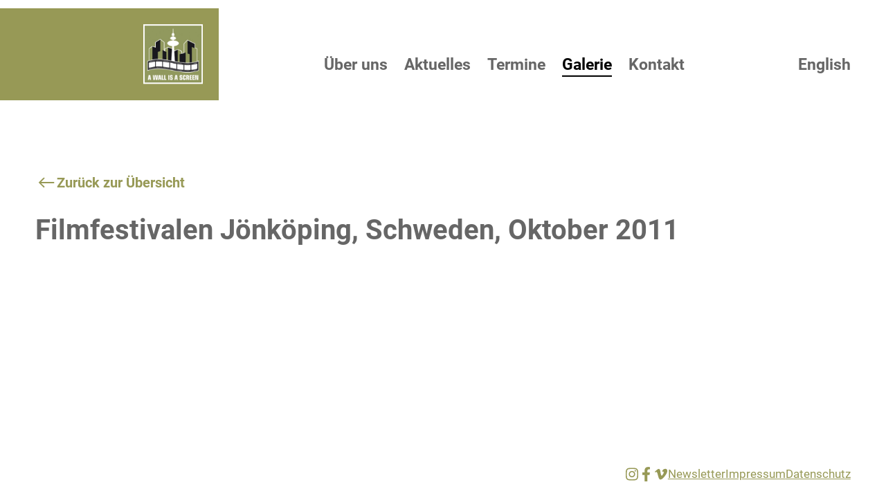

--- FILE ---
content_type: text/html; charset=utf-8
request_url: https://awallisascreen.com/galerie/2011/filmfestivalen-joenkoeping-schweden-oktober-2011/
body_size: 2334
content:
<!DOCTYPE html>
<html lang="de">
<head>

<meta charset="utf-8">
<!-- 
	This website is powered by TYPO3 - inspiring people to share!
	TYPO3 is a free open source Content Management Framework initially created by Kasper Skaarhoj and licensed under GNU/GPL.
	TYPO3 is copyright 1998-2026 of Kasper Skaarhoj. Extensions are copyright of their respective owners.
	Information and contribution at https://typo3.org/
-->

<base href="https://awallisascreen.com/">

<title>Filmfestivalen Jönköping, Schweden, Oktober 2011 - A Wall is a Screen</title>
<meta http-equiv="x-ua-compatible" content="IE=edge" />
<meta name="generator" content="TYPO3 CMS" />
<meta name="viewport" content="width=device-width, initial-scale=1" />
<meta name="application-name" content="A Wall is a Screen" />
<meta name="robots" content="index,follow,archive" />
<meta property="og:site_name" content="A Wall is a Screen" />
<meta property="og:type" content="article" />
<meta property="og:locale" content="de_DE" />
<meta name="twitter:card" content="summary" />
<meta property="og:author" content="A Wall is a Screen" />
<meta property="og:latitude" content="53.559276" />
<meta property="og:longitude" content="9.915509" />
<meta property="og:locality" content="Hamburg" />
<meta property="og:region" content="DE-HH" />
<meta name="copyright" content="© A Wall is a Screen" />
<meta name="identifier-url" content="https://awallisascreen.com/" />
<meta name="url" content="https://awallisascreen.com/" />
<meta name="icbm" content="53.559276, 9.915509" />
<meta name="geo.position" content="53.559276; 9.915509" />
<meta name="geo.region" content="DE-HH" />
<meta name="geo.placename" content="Hamburg" />
<meta name="msapplication-tilecolor" content="#979956" />
<meta name="theme-color" content="#979956" />
<meta name="msapplication-square70x70log" content="/typo3conf/ext/awias/Resources/Public/Favicons/mstile-70x70.png" />
<meta name="msapplication-tileimage" content="/typo3conf/ext/awias/Resources/Public/Favicons/mstile-144x144.png" />
<meta name="msapplication-square150x150logo" content="/typo3conf/ext/awias/Resources/Public/Favicons/mstile-150x150.png" />
<meta name="msapplication-wide310x150logo" content="/typo3conf/ext/awias/Resources/Public/Favicons/mstile-310x150.png" />
<meta name="msapplication-square310x310logo" content="/typo3conf/ext/awias/Resources/Public/Favicons/mstile-310x310.png" />


<link rel="stylesheet" href="/typo3temp/assets/css/7015c8c4ac5ff815b57530b221005fc6.css?1706623910" media="all">
<link rel="stylesheet" href="/typo3conf/ext/awias/Resources/Public/Css/main.css?1705009203" media="all">






<link rel="apple-touch-icon-precomposed" sizes="57x57" href="/typo3conf/ext/awias/Resources/Public/Favicons/apple-touch-icon-57x57.png" />
<link rel="apple-touch-icon-precomposed" sizes="60x60" href="/typo3conf/ext/awias/Resources/Public/Favicons/apple-touch-icon-60x60.png" />
<link rel="apple-touch-icon-precomposed" sizes="72x72" href="/typo3conf/ext/awias/Resources/Public/Favicons/apple-touch-icon-72x72.png" />
<link rel="apple-touch-icon-precomposed" sizes="76x76" href="/typo3conf/ext/awias/Resources/Public/Favicons/apple-touch-icon-76x76.png" />
<link rel="apple-touch-icon-precomposed" sizes="114x114" href="/typo3conf/ext/awias/Resources/Public/Favicons/apple-touch-icon-114x114.png" />
<link rel="apple-touch-icon-precomposed" sizes="120x120" href="/typo3conf/ext/awias/Resources/Public/Favicons/apple-touch-icon-120x120.png" />
<link rel="apple-touch-icon-precomposed" sizes="144x144" href="/typo3conf/ext/awias/Resources/Public/Favicons/apple-touch-icon-144x144.png" />
<link rel="apple-touch-icon-precomposed" sizes="152x152" href="/typo3conf/ext/awias/Resources/Public/Favicons/apple-touch-icon-152x152.png" />
<link rel="icon" type="image/png" href="/typo3conf/ext/awias/Resources/Public/Favicons/favicon-16x16.png" sizes="16x16" />
<link rel="icon" type="image/png" href="/typo3conf/ext/awias/Resources/Public/Favicons/favicon-32x32.png" sizes="32x32" />
<link rel="icon" type="image/png" href="/typo3conf/ext/awias/Resources/Public/Favicons/favicon-96x96.png" sizes="96x96" />
<link rel="icon" type="image/png" href="/typo3conf/ext/awias/Resources/Public/Favicons/favicon-128.png" sizes="128x128" />
<link rel="icon" type="image/png" href="/typo3conf/ext/awias/Resources/Public/Favicons/favicon-196x196.png" sizes="196x196" />
<script type="application/ld+json">
	{
		"@context" : "http://schema.org",
		"@type" : "WebSite",
		"name" : "A Wall is a Screen",
		"url" : "https://awallisascreen.com/"
	}
</script>
<script type="application/ld+json">
	{
		"@context" : "http://schema.org",
		"@type" : "Organization",
		"name" : "A Wall is a Screen",
		"url" : "https://awallisascreen.com/",
		"logo": "https://awallisascreen.com/typo3conf/ext/awias/Resources/Public/Images/logo@2x.png"
	}
</script>
<link rel="canonical" href="https://awallisascreen.com/galerie/2011/filmfestivalen-joenkoeping-schweden-oktober-2011/"/>
</head>
<body id="uid149" class="pid213 lang0">

<div class="site">
	

		<header class="head">
	<div class="inner">
		<div class="logo">
			<div class="logo-inner">
				<a title="A Wall is a Screen " href="/">
					<span>A Wall is a Screen</span>
				</a>
			</div>
		</div>

		<nav>
	<ul class="nav">
		
		
		
			<li class="">
				<div class="sub_open"></div>
				<a href="/ueber-uns/idee/" title="Über uns"><span>Über uns</span></a>
				
					<ul class="navsub">
						
							<li class=" ">
								<a href="/ueber-uns/idee/" title="Idee"><span>Idee</span></a>
							</li>
						
							<li class=" ">
								<a href="/ueber-uns/konzept/" title="Konzept"><span>Konzept</span></a>
							</li>
						
							<li class=" ">
								<a href="/ueber-uns/specials/" title="Specials"><span>Specials</span></a>
							</li>
						
							<li class=" ">
								<a href="/ueber-uns/faq/" title="FAQ"><span>FAQ</span></a>
							</li>
						
							<li class=" ">
								<a href="/ueber-uns/press-media/" title="Press + Media"><span>Press + Media</span></a>
							</li>
						
					</ul>
				
			</li>
		
			<li class="">
				
				<a href="/aktuelles/" title="Aktuelles"><span>Aktuelles</span></a>
				
			</li>
		
			<li class="">
				
				<a href="/termine/" title="Termine"><span>Termine</span></a>
				
			</li>
		
			<li class=" active">
				
				<a href="/galerie/" title="Galerie"><span>Galerie</span></a>
				
			</li>
		
			<li class="">
				
				<a href="/kontakt/" title="Kontakt"><span>Kontakt</span></a>
				
			</li>
		
	</ul>
	
		
	
		
	
		
	
		
	
		
	
</nav>


		
	<div class="lang">
		
			
		
			
				<a href="https://awallisascreen.com/" hreflang="en" title="English" class="inactive">
					<span>English</span>
				</a>
			
		
	</div>


		<div class="nav_mobile">
			<span class="ham">
				<span class="ham1">
					<span class="ham2"></span>
				</span>
			</span>
		</div>

	</div>
</header>
<div class="marker"></div>


		<main class="main">

			<div class="all">
			
				<section class="content">
					<div class="frame frame-default frame-type-text frame-list_type- frame-layout-100 frame-space-after-small">
						<div class="inner">
							<p><a href="/galerie/" class="back">Zurück zur Übersicht</a></p>
							<h1 class="gallery">Filmfestivalen Jönköping, Schweden, Oktober 2011</h1>
						</div>
					</div>
					
				</section>
			
			</div>

		</main>

		<footer class="foot">
	<div class="inner">
		

<ul class="links">
	
		
			<li class="">
				<a href="https://www.instagram.com/awallisascreen/" target="_blank" data-title="Instagram" rel="noreferrer"><span>Instagram</span></a>
			</li>
		
			<li class="">
				<a href="https://www.facebook.com/awallisascreen/" target="_blank" data-title="Facebook" rel="noreferrer"><span>Facebook</span></a>
			</li>
		
			<li class="">
				<a href="https://vimeo.com/user22618673" target="_blank" data-title="Vimeo" rel="noreferrer"><span>Vimeo</span></a>
			</li>
		
			<li class="">
				<a href="https://awallisascreen.us11.list-manage.com/subscribe?u=e4e74d5c2fe7cc1faccd8e1bf&amp;id=34e2520261" target="_blank" data-title="Newsletter" rel="noreferrer"><span>Newsletter</span></a>
			</li>
		
			<li class="">
				<a href="/impressum/" data-title="Impressum"><span>Impressum</span></a>
			</li>
		
			<li class="">
				<a href="/datenschutz/" data-title="Datenschutz"><span>Datenschutz</span></a>
			</li>
		
	
</ul>

	</div>
</footer>



	
</div>
<script src="/typo3conf/ext/awias/Resources/Public/JavaScript/jquery.js?1676588088"></script>
<script src="/typo3conf/ext/awias/Resources/Public/JavaScript/modernizr.js?1675898135"></script>
<script src="/typo3conf/ext/awias/Resources/Public/JavaScript/main.js?1706132765"></script>



</body>
</html>

--- FILE ---
content_type: text/css; charset=utf-8
request_url: https://awallisascreen.com/typo3conf/ext/awias/Resources/Public/Css/main.css?1705009203
body_size: 8096
content:
html,body,div,span,applet,object,iframe,h1,h2,h3,h4,h5,h6,p,blockquote,pre,a,abbr,acronym,address,big,cite,code,del,dfn,em,img,ins,kbd,q,s,samp,small,strike,strong,sub,sup,tt,var,b,u,i,center,dl,dt,dd,ol,ul,li,fieldset,form,label,legend,table,caption,tbody,tfoot,thead,tr,th,td,article,aside,canvas,details,embed,figure,figcaption,footer,header,hgroup,menu,nav,output,ruby,section,summary,time,mark,audio,video{margin:0;padding:0;border:0;font-size:100%;font:inherit;vertical-align:baseline}article,aside,details,figcaption,figure,footer,header,hgroup,menu,nav,section{display:block}body{line-height:1}ol,ul{list-style:none}blockquote,q{quotes:none}blockquote:before,blockquote:after,q:before,q:after{content:'';content:none}table{border-collapse:collapse;border-spacing:0}/*! normalize.css v8.0.1 | MIT License | github.com/necolas/normalize.css */html{line-height:1.15;-webkit-text-size-adjust:100%}body{margin:0}main{display:block}h1{font-size:2em;margin:0.67em 0}hr{box-sizing:content-box;height:0;overflow:visible}pre{font-family:monospace, monospace;font-size:1em}a{background-color:transparent}abbr[title]{border-bottom:none;text-decoration:underline;-webkit-text-decoration:underline dotted;text-decoration:underline dotted}b,strong{font-weight:bolder}code,kbd,samp{font-family:monospace, monospace;font-size:1em}small{font-size:80%}sub,sup{font-size:75%;line-height:0;position:relative;vertical-align:baseline}sub{bottom:-0.25em}sup{top:-0.5em}img{border-style:none}button,input,optgroup,select,textarea{font-family:inherit;font-size:100%;line-height:1.15;margin:0}button,input{overflow:visible}button,select{text-transform:none}button,[type="button"],[type="reset"],[type="submit"]{-webkit-appearance:button}button::-moz-focus-inner,[type="button"]::-moz-focus-inner,[type="reset"]::-moz-focus-inner,[type="submit"]::-moz-focus-inner{border-style:none;padding:0}button:-moz-focusring,[type="button"]:-moz-focusring,[type="reset"]:-moz-focusring,[type="submit"]:-moz-focusring{outline:1px dotted ButtonText}fieldset{padding:0.35em 0.75em 0.625em}legend{box-sizing:border-box;color:inherit;display:table;max-width:100%;padding:0;white-space:normal}progress{vertical-align:baseline}textarea{overflow:auto}[type="checkbox"],[type="radio"]{box-sizing:border-box;padding:0}[type="number"]::-webkit-inner-spin-button,[type="number"]::-webkit-outer-spin-button{height:auto}[type="search"]{-webkit-appearance:textfield;outline-offset:-2px}[type="search"]::-webkit-search-decoration{-webkit-appearance:none}::-webkit-file-upload-button{-webkit-appearance:button;font:inherit}details{display:block}summary{display:list-item}template{display:none}[hidden]{display:none}@font-face{font-display:swap;font-family:'Roboto';font-style:normal;font-weight:400;font-display:swap;src:url("../Fonts/roboto-v30-latin-regular.eot");src:url("../Fonts/roboto-v30-latin-regular.eot?#iefix") format("embedded-opentype"),url("../Fonts/roboto-v30-latin-regular.woff2") format("woff2"),url("../Fonts/roboto-v30-latin-regular.woff") format("woff"),url("../Fonts/roboto-v30-latin-regular.ttf") format("truetype"),url("../Fonts/roboto-v30-latin-regular.svg#Roboto") format("svg")}@font-face{font-display:swap;font-family:'Roboto';font-style:normal;font-weight:700;font-display:swap;src:url("../Fonts/roboto-v30-latin-700.eot");src:url("../Fonts/roboto-v30-latin-700.eot?#iefix") format("embedded-opentype"),url("../Fonts/roboto-v30-latin-700.woff2") format("woff2"),url("../Fonts/roboto-v30-latin-700.woff") format("woff"),url("../Fonts/roboto-v30-latin-700.ttf") format("truetype"),url("../Fonts/roboto-v30-latin-700.svg#Roboto") format("svg")}html{box-sizing:border-box;overflow-x:hidden}*,*:before,*:after{box-sizing:inherit;-webkit-tap-highlight-color:rgba(255,255,255,0)}html,body{margin:0;padding:0}body{font-size:20px;font-weight:normal;font-family:"Roboto",Verdana,Arial,sans-serif;color:#666;-webkit-font-smoothing:antialiased;-moz-osx-font-smoothing:grayscale;-webkit-text-size-adjust:none;-moz-text-size-adjust:none;-ms-text-size-adjust:none;background:#fff;line-height:normal}::-moz-selection{background:#979956;text-shadow:none;color:#fff}::selection{background:#979956;text-shadow:none;color:#fff}hr{display:block;height:1px;background:#fff;margin:1em 0;border:none}img:not(.is_svg),video{vertical-align:middle;max-width:100%;height:auto;width:auto}.is_svg{display:inline-block;min-height:1px;min-width:1px;max-width:none}figure{margin:0}.browsehappy{margin:0;padding:0.4em 0;background:#B10000;font-size:13px;color:#fff;text-align:center}.browsehappy a{color:#fff !important}a{color:#979956;text-decoration:underline;transition:color .3s ease-in-out}a:hover{color:#777844}.anchor{display:block;height:0;position:relative;top:-20px}.allcont ul li{padding:5px 10px 5px 25px;position:relative}.allcont ul li::before{content:"";width:6px;height:6px;background:#979956;border-radius:50%;margin-right:10px;position:absolute;left:0;top:15px}.allcont ul li ul li{padding:5px 10px 5px 20px}.allcont ul li ul li::before{background:#aeb072}.allcont ol{margin:10px 0;counter-reset:item}.allcont ol>li{padding:5px 0 5px 1.7em;counter-increment:item;position:relative}.allcont ol>li:before{content:counter(item) ".";display:inline-block;position:absolute;top:5px;left:0;font-weight:bold}.allcont .ce-gallery .lightbox{position:relative;height:100%;display:block}.allcont .ce-gallery .lightbox:before{content:'';background:rgba(0,0,0,0.7) url(../Images/magnifier.svg) no-repeat center center;background-size:36px 36px;position:absolute;width:100%;height:100%;opacity:0;transition:all 0.3s ease-in-out;z-index:1}.allcont .ce-gallery .lightbox:hover:before{opacity:1}.allcont .ce-textpic .ce-gallery{margin-bottom:0}.allcont .ce-textpic.ce-above .ce-gallery{margin-bottom:10px}.text-center{text-align:center}.text-right{text-align:right}.frame-space-before-extra-small{margin-top:30px}.frame-space-before-small{margin-top:45px}.frame-space-before-medium{margin-top:70px}.frame-space-before-large{margin-top:130px}.frame-space-before-extra-large{margin-top:200px}.frame-space-after-extra-small{margin-bottom:30px}.frame-space-after-small{margin-bottom:45px}.frame-space-after-medium{margin-bottom:70px}.frame-space-after-large{margin-bottom:130px}.frame-space-after-extra-large{margin-bottom:200px}@media screen and (max-width: 450px){.frame-space-before-medium{margin-top:50px}.frame-space-before-large{margin-top:80px}.frame-space-before-extra-large{margin-top:100px}.frame-space-after-medium{margin-bottom:50px}.frame-space-after-large{margin-bottom:80px}.frame-space-after-extra-large{margin-bottom:100px}}@media screen and (max-width: 450px){#uid7 .content>.frame:not(:last-child) .flex6040 .column:nth-child(2){display:none}}h1,h2,h3,h4,h5,h6{font-weight:700;margin:0;font-family:"Roboto",Verdana,Arial,sans-serif;line-height:120%;color:#666}h1+p,h2+p,h3+p,h4+p,h5+p,h6+p{padding-top:1.5em}h1+h1,h1+h2,h1+h3,h1+h4,h1+h5,h1+h6,h2+h1,h2+h2,h2+h3,h2+h4,h2+h5,h2+h6,h3+h1,h3+h2,h3+h3,h3+h4,h3+h5,h3+h6,h4+h1,h4+h2,h4+h3,h4+h4,h4+h5,h4+h6,h5+h1,h5+h2,h5+h3,h5+h4,h5+h5,h5+h6,h6+h1,h6+h2,h6+h3,h6+h4,h6+h5,h6+h6{padding-top:0.5em}h1{font-size:40px}@media screen and (max-width: 640px){h1.gallery{font-size:27.5px}}h2{font-size:33px}h3{font-size:30px}h4{font-size:25px;color:#979956}h5{font-size:20px;color:#979956}h6{font-size:18px;color:#979956}p[class*="roofline"]{font-weight:bold}p{line-height:170%}*[class*="headline"]+*:not(.frame){margin-top:2em}p:not([class*="roofline"])+h1,p:not([class*="roofline"])+h2,p:not([class*="roofline"])+h3,p:not([class*="roofline"])+h4,p:not([class*="roofline"])+h5,p:not([class*="roofline"])+h6,p:not([class*="roofline"])+p,ul+h1,ul+h2,ul+h3,ul+h4,ul+h5,ul+h6,ul+p,ol+h1,ol+h2,ol+h3,ol+h4,ol+h5,ol+h6,ol+p,header+h1,header+h2,header+h3,header+h4,header+h5,header+h6,header+p{margin-top:0.5em}i,em{font-style:italic}strong,b{font-weight:700}.btn{display:inline-block;color:#fff;padding:15px 25px;text-decoration:none;border:0;font-weight:normal;line-height:120%;background:#979956;transition:background .3s ease-in-out, color .3s ease-in-out;cursor:pointer}.btn:hover{background:#979956;color:#fff}.back{text-decoration:none;font-weight:700;display:inline-flex;align-items:center;gap:10px}.back::before{content:'';width:1.9rem;height:1.9rem;background:url("../Images/back.svg") no-repeat center;background-size:contain;display:inline-block}.colored{color:#979956}.uppercase{text-transform:uppercase}a.vimeo,a.facebook,a.instagram,a[data-title="Vimeo"],a[data-title="Facebook"],a[data-title="Instagram"]{display:inline-block;width:21px;height:21px;background:no-repeat center;background-size:contain;font-size:0;text-indent:-1000px}a.vimeo span,a.facebook span,a.instagram span,a[data-title="Vimeo"] span,a[data-title="Facebook"] span,a[data-title="Instagram"] span{display:none}a.vimeo,a[data-title="Vimeo"]{background-image:url(../Images/vimeo.svg)}a.facebook,a[data-title="Facebook"]{background-image:url(../Images/facebook.svg)}a.instagram,a[data-title="Instagram"]{background-image:url(../Images/instagram.svg)}.table_container{overflow:auto}.allcont table{width:100%;margin:10px 0px 5px}.allcont table tr th{text-align:left;font-weight:bold;font-size:16px;color:#979956;padding:10px 15px}.allcont table tr td{padding:5px 15px}.allcont table thead tr th{border-bottom:1px solid #979956}.allcont table.styledtable tr th{color:#fff;background:#979956;border-right:1px solid #fff}.allcont table.styledtable tr td{border-right:1px solid #fff}.allcont table.styledtable tr td:last-child{border-right:none}.allcont table.styledtable tr:nth-child(even){background-color:#fff}.allcont table.styledtable thead tr th{border-bottom:none}.site{position:relative;display:flex;min-height:100vh;flex-direction:column;margin:0 auto}.site .main{flex:1 0 auto}.site .all .content>div:first-child{margin-top:90px}.site .all .content>div:last-child{margin-bottom:80px}.head>.inner,.foot>.inner{width:92%;max-width:1350px;margin-left:auto;margin-right:auto}.content>.frame{width:92%;max-width:1350px;margin-left:auto;margin-right:auto}.content>.frame.frame-layout-10{max-width:none;width:100%}.content>.frame.frame-layout-10.frame-lightbgbox{padding:20px 0}.content>.frame.frame-layout-20{max-width:none;width:100%}.content>.frame.frame-layout-20>.inner{width:92%;max-width:1350px;margin-left:auto;margin-right:auto}.content>.frame-layout-30{width:92%;max-width:960px;margin-left:auto;margin-right:auto}@media all and (max-width: 890px){.ce-textpic.ce-intext.ce-right .ce-gallery,.ce-textpic.ce-intext.ce-left .ce-gallery{float:unset;margin-left:0;margin-bottom:20px}.ce-textpic.ce-intext.ce-right .ce-gallery .ce-column,.ce-textpic.ce-intext.ce-left .ce-gallery .ce-column{float:unset;width:100%}.ce-textpic.ce-intext.ce-right .ce-gallery .ce-column figure,.ce-textpic.ce-intext.ce-right .ce-gallery .ce-column .video,.ce-textpic.ce-intext.ce-left .ce-gallery .ce-column figure,.ce-textpic.ce-intext.ce-left .ce-gallery .ce-column .video{display:block;width:100%}.ce-textpic.ce-intext.ce-right .ce-gallery .ce-column figure img,.ce-textpic.ce-intext.ce-right .ce-gallery .ce-column figure video,.ce-textpic.ce-intext.ce-right .ce-gallery .ce-column .video img,.ce-textpic.ce-intext.ce-right .ce-gallery .ce-column .video video,.ce-textpic.ce-intext.ce-left .ce-gallery .ce-column figure img,.ce-textpic.ce-intext.ce-left .ce-gallery .ce-column figure video,.ce-textpic.ce-intext.ce-left .ce-gallery .ce-column .video img,.ce-textpic.ce-intext.ce-left .ce-gallery .ce-column .video video{width:100%;height:auto}}@media all and (max-width: 768px){.ce-image .ce-gallery{margin-bottom:0;float:none}.ce-image .ce-gallery .ce-column{float:none}.ce-image .ce-gallery .image{display:block;width:100%}.ce-image .ce-gallery .image img{width:100%;height:auto}.ce-uploads li{padding-left:0 !important;padding-right:0 !important}.ce-uploads li::before{content:none !important}.ce-uploads li a{display:block}.ce-uploads li a img{display:block;float:unset;padding-right:0;margin-bottom:10px}.ce-uploads li>div span{font-size:14px}}.flex_container{display:grid;gap:5%;align-items:flex-start}@media screen and (max-width: 960px){.flex_container{gap:3rem}}.flex5050{grid-template-columns:calc(50% - 1 * 5% / 2) calc(50% - 1 * 5% / 2)}.flex7327{grid-template-columns:calc(73% - 1 * 5% / 2) calc(27% - 1 * 5% / 2)}.flex6040{grid-template-columns:calc(55% - 1 * 5% / 2) calc(45% - 1 * 5% / 2)}@media screen and (min-width: 961px){.flex6040 .image{margin-top:10px}.flex6040 .image.extra-space{margin-top:50px}}@media all and (max-width: 960px){.flex6040,.flex7327,.flex5050{grid-template-columns:minmax(0, 1fr)}.flex6040 .text-right,.flex6040 .ce-headline-right,.flex7327 .text-right,.flex7327 .ce-headline-right,.flex5050 .text-right,.flex5050 .ce-headline-right{text-align:left}}.head{position:relative;top:0;left:50%;-webkit-transform:translateX(-50%);transform:translateX(-50%);width:100%;max-width:1920px;z-index:99;-webkit-backface-visibility:hidden;backface-visibility:hidden}.head>.inner{transition:all 0.3s ease-in-out;display:flex;justify-content:space-between;align-items:flex-end;-webkit-backface-visibility:hidden;backface-visibility:hidden}.head>.inner .logo{background:#979956;padding:23px;margin:12px 0;flex:1 0 auto;max-width:265px;display:flex;justify-content:flex-end;align-items:center;position:relative;z-index:99}@media all and (max-width: 1200px){.head>.inner .logo{flex:0;padding-left:0}}.head>.inner .logo::before{content:'';background:#979956;height:100%;width:500vw;position:absolute;right:0;top:0;z-index:-1}.head>.inner .logo-inner{background:url(../Images/logo.png) no-repeat center;background-size:contain;width:87px;height:87px;-webkit-backface-visibility:hidden;backface-visibility:hidden}@media (-webkit-min-device-pixel-ratio: 1.3),(min-device-pixel-ratio: 1.3),(min-resolution: 1.3dppx){.head>.inner .logo-inner{background-image:url(../Images/logo@2x.png)}}.head>.inner .logo-inner a{display:block;width:100%;height:100%}.head>.inner .logo-inner span{display:none}.head>.inner nav,.head>.inner .nav_mobile,.head>.inner .lang{margin-bottom:40px}.head>.inner .nav_mobile{margin-right:-15px}body:not(#uid1) .head.is-active{background:#fff;position:fixed}.head nav{position:relative}.head .nav,.head .breadcrumb{list-style-type:none;display:flex;position:relative}.head .nav>li,.head .breadcrumb>li{list-style:none;position:relative}.head .nav>li a,.head .breadcrumb>li a{display:block;text-decoration:none;color:#666;font-size:23px;font-weight:700}.head .nav>li>a,.head .breadcrumb>li>a{padding:10px 12px;position:relative}.head .nav>li.over>a,.head .breadcrumb>li.over>a,.head .nav>li:hover>a,.head .breadcrumb>li:hover>a,.head .nav>li.active>a,.head .breadcrumb>li.active>a{color:#000}.head .nav>li.over>a,.head .breadcrumb>li.over>a,.head .nav>li:hover>a,.head .breadcrumb>li:hover>a{color:#000}.head .nav>li .navsub,.head .breadcrumb>li .navsub{display:none;flex-direction:column;position:absolute;z-index:100;top:100%;left:0;padding:0;background:#fff}.head .nav>li .navsub li a,.head .breadcrumb>li .navsub li a{color:#666;font-weight:400;padding:10px 20px;white-space:nowrap}.head .nav>li .navsub li.highlight a,.head .breadcrumb>li .navsub li.highlight a{color:#C081AF}.head .nav>li .navsub li:hover>a,.head .breadcrumb>li .navsub li:hover>a,.head .nav>li .navsub li.over>a,.head .breadcrumb>li .navsub li.over>a,.head .nav>li .navsub li.active>a,.head .breadcrumb>li .navsub li.active>a{color:#979956}.head .nav>li .navsub li.over>.navsub,.head .breadcrumb>li .navsub li.over>.navsub,.head .nav>li .navsub li:hover>.navsub,.head .breadcrumb>li .navsub li:hover>.navsub{display:flex}.head .nav>li .navsub li.has_sub,.head .breadcrumb>li .navsub li.has_sub{position:relative}.head .nav>li .navsub li>.navsub,.head .breadcrumb>li .navsub li>.navsub{left:100%;padding-left:5px;top:0}.head .nav>.line,.head .breadcrumb>.line{display:block;content:'';position:absolute;bottom:6px;left:0;height:2px;background:#000;transition:left .3s ease, width .3s ease, background .3s ease-in-out, opacity .3s ease-in-out;z-index:0;pointer-events:none}@media screen and (max-width: 1200px){.head .nav>.line,.head .breadcrumb>.line{display:none !important}}.head .nav>.line.hidden,.head .breadcrumb>.line.hidden{opacity:0}.head .nav:hover .line,.head .breadcrumb:hover .line{opacity:1 !important}.head .breadcrumb{position:absolute}@media screen and (max-width: 1200px){.head .breadcrumb{display:none}}.head .breadcrumb>li a{font-size:20px;font-weight:normal;transition:all 0.3s ease-in-out;padding-top:5px;padding-bottom:0;position:relative}.head .breadcrumb>li a::before{content:attr(title);position:absolute;top:calc(50% + 2.3px);left:50%;-webkit-transform:translate(-50%, -50%);transform:translate(-50%, -50%);font-weight:700;transition:all 0.3s ease-in-out;opacity:0;white-space:nowrap}.head .breadcrumb>li a span{transition:all 0.3s ease-in-out}.head .breadcrumb>li.active>a{font-weight:700}.head .breadcrumb>li.over>a::before,.head .breadcrumb>li:hover>a::before{opacity:1}.head .breadcrumb>li.over>a span,.head .breadcrumb>li:hover>a span{opacity:0}.head .breadcrumb>li.highlight a{color:#C081AF}.sub_open,.nav_mobile{display:none}#uid1 .head{position:fixed}#uid1 .head .nav>li a,#uid1 .head .breadcrumb>li a{color:#fff}#uid1 .head .nav>.line,#uid1 .head .breadcrumb>.line{background:#fff}#uid1 .head .ham2,#uid1 .head .ham2::before,#uid1 .head .ham2::after{background-color:#fff}/*!
 * Hamburgers
 * @description Tasty CSS-animated hamburgers
 * @author Jonathan Suh @jonsuh
 * @site https://jonsuh.com/hamburgers
 * @link https://github.com/jonsuh/hamburgers
 */.ham .ham2{transition-duration:0.22s;transition-timing-function:cubic-bezier(0.55, 0.055, 0.675, 0.19)}.ham .ham2::before{transition:top 0.1s 0.25s ease-in, opacity 0.1s ease-in}.ham .ham2::after{transition:bottom 0.1s 0.25s ease-in,-webkit-transform 0.22s cubic-bezier(0.55, 0.055, 0.675, 0.19);transition:bottom 0.1s 0.25s ease-in,transform 0.22s cubic-bezier(0.55, 0.055, 0.675, 0.19);transition:bottom 0.1s 0.25s ease-in,transform 0.22s cubic-bezier(0.55, 0.055, 0.675, 0.19),-webkit-transform 0.22s cubic-bezier(0.55, 0.055, 0.675, 0.19)}.ham.is-active .ham2{-webkit-transform:rotate(225deg);transform:rotate(225deg);transition-delay:0.12s;transition-timing-function:cubic-bezier(0.215, 0.61, 0.355, 1)}.ham.is-active .ham2::before{top:0;opacity:0;transition:top 0.1s ease-out, opacity 0.1s 0.12s ease-out}.ham.is-active .ham2::after{bottom:0;-webkit-transform:rotate(-90deg);transform:rotate(-90deg);transition:bottom 0.1s ease-out,-webkit-transform 0.22s 0.12s cubic-bezier(0.215, 0.61, 0.355, 1);transition:bottom 0.1s ease-out,transform 0.22s 0.12s cubic-bezier(0.215, 0.61, 0.355, 1);transition:bottom 0.1s ease-out,transform 0.22s 0.12s cubic-bezier(0.215, 0.61, 0.355, 1),-webkit-transform 0.22s 0.12s cubic-bezier(0.215, 0.61, 0.355, 1)}.ham{padding:20px 15px;display:inline-flex;cursor:pointer;transition-property:opacity, -webkit-filter;transition-property:opacity, filter;transition-property:opacity, filter, -webkit-filter;transition-duration:0.15s;transition-timing-function:linear;font:inherit;color:inherit;text-transform:none;background-color:transparent;border:0;margin:0;overflow:visible}.ham:hover{opacity:1}.ham.is-active:hover{opacity:1}.ham.is-active .ham2,.ham.is-active .ham2::before,.ham.is-active .ham2::after{background-color:#666;width:40px !important}.ham1{width:40px;height:24px;display:inline-block;position:relative}.ham2{display:block;top:50%;margin-top:-2px}.ham2,.ham2::before,.ham2::after{width:40px;height:4px;background-color:#666;border-radius:0;position:absolute;transition:width 0.15s ease-in-out, -webkit-transform 0.15s ease;transition:transform 0.15s ease, width 0.15s ease-in-out;transition:transform 0.15s ease, width 0.15s ease-in-out, -webkit-transform 0.15s ease}.ham2::before{width:calc(40px * 0.8)}.ham2::after{width:calc(40px * 0.6)}.ham2::before,.ham2::after{content:"";display:block}.ham2::before{top:-10px}.ham2::after{bottom:-10px}@media all and (min-width: calc(1200px + 1px)){.head>.inner nav{display:block !important}}@media all and (max-width: 1200px){.nav_mobile{display:inherit}.head>.inner nav{display:none;position:absolute;top:100%;left:0;width:100%;overflow:scroll;max-height:calc(100vh - 157px + 4px);height:100vh;background:#fff}.head>.inner nav .nav,.head>.inner nav .breadcrumb{flex-direction:column;gap:0;padding-bottom:15px}.head>.inner nav .nav li,.head>.inner nav .breadcrumb li{width:100%;position:relative}.head>.inner nav .nav li:hover>a,.head>.inner nav .breadcrumb li:hover>a,.head>.inner nav .nav li.over>a,.head>.inner nav .breadcrumb li.over>a,.head>.inner nav .nav li.active>a,.head>.inner nav .breadcrumb li.active>a{color:#979956}.head>.inner nav .nav li a,.head>.inner nav .breadcrumb li a{background-color:#fff;padding:12.5px 4%;font-size:21px}.head>.inner nav .nav li .navsub,.head>.inner nav .breadcrumb li .navsub{-webkit-transform:translate(0);transform:translate(0);padding:0;box-shadow:none;display:none}.head>.inner nav .nav li .navsub li a,.head>.inner nav .breadcrumb li .navsub li a{padding:8px calc(4% + 20px)}.head>.inner nav .nav li .navsub li:hover>a,.head>.inner nav .breadcrumb li .navsub li:hover>a,.head>.inner nav .nav li .navsub li.over>a,.head>.inner nav .breadcrumb li .navsub li.over>a,.head>.inner nav .nav li .navsub li.active>a,.head>.inner nav .breadcrumb li .navsub li.active>a{color:#979956}.head>.inner nav .nav li .navsub li+li,.head>.inner nav .breadcrumb li .navsub li+li{border-top:none;margin-left:0}.head>.inner nav .nav li .navsub .sub_open,.head>.inner nav .breadcrumb li .navsub .sub_open{height:50px;line-height:50px}.head>.inner nav .nav li .navsub,.head>.inner nav .breadcrumb li .navsub,.head>.inner nav .nav li .navsub.navsub2,.head>.inner nav .nav li:last-child>.navsub,.head>.inner nav .nav li:last-child>.navsub.navsub2{position:inherit;left:inherit;top:inherit}.head>.inner nav .nav li .sub_open,.head>.inner nav .breadcrumb li .sub_open{display:block;position:absolute;right:0;top:0;z-index:10;cursor:pointer;width:100%;height:50px;line-height:50px;background:transparent;text-align:right;transition:all 0.3s ease-in-out}.head>.inner nav .nav li .sub_open::after,.head>.inner nav .breadcrumb li .sub_open::after{content:"";display:inline-block;width:0;height:0;margin-right:24px;vertical-align:middle;border-top:10px dashed #979956;border-right:10px solid transparent;border-left:10px solid transparent;transition:all 0.3s ease-in-out}.head>.inner nav .nav li .sub_open.open::after,.head>.inner nav .breadcrumb li .sub_open.open::after{border-top-color:#979956;-webkit-transform:rotate(180deg);transform:rotate(180deg)}.head>.inner .nav_mobile{margin-bottom:34px !important}#uid1 .head>.inner nav{padding-top:157px;background:#979956;top:0;max-height:none}#uid1 .head>.inner nav .nav li a,#uid1 .head>.inner nav .breadcrumb li a{background-color:#979956}#uid1 .head>.inner nav .sub_open::after{border-top-color:#fff}}.lang{margin-right:-12px}@media all and (max-width: 1200px){.lang{margin-bottom:43px !important;margin-left:auto;margin-right:0}}.lang a{display:block;text-decoration:none;color:#666;font-size:23px;font-weight:700;padding:10px 12px}.lang a:hover{color:#000}#uid1 .lang a{color:#fff}.banner{position:relative;width:100vw;height:100vh;min-height:1000px;display:flex;justify-content:center;align-items:center}@media screen and (max-width: 1200px){.banner{min-height:800px}}.banner .images{position:absolute;top:0;left:0;width:100%;height:100%}.banner .images img{height:100%;width:100%;-o-object-fit:cover;object-fit:cover}.banner .images .slick-list,.banner .images .slick-track{height:inherit}.banner .text{position:relative;z-index:1;margin:0 auto;padding-top:55px;color:#fff;width:92%;max-width:1350px;font-weight:700;display:flex;flex-direction:column;justify-content:center}@media screen and (max-height: 800px){.banner .text{padding-top:0}}@media screen and (max-height: 777px){.banner .text{padding-top:100px}}@media screen and (max-width: 640px){.banner .text{padding-top:157px !important}}@media screen and (max-width: 1024px){.banner .text{overflow-wrap:break-word;word-wrap:break-word;-webkit-hyphens:auto;-ms-hyphens:auto;hyphens:auto}}.banner .text_inner{pointer-events:none}.banner .text_inner h1{color:#fff;font-size:190px;text-transform:uppercase}@media screen and (max-width: 1920px){.banner .text_inner h1{font-size:9.999vw}}@media screen and (max-width: 1024px){.banner .text_inner h1{font-size:12.5vw}}.banner .text_inner p{font-size:95px;padding:0;text-transform:uppercase}@media screen and (max-width: 1920px){.banner .text_inner p{font-size:5.2vw}}@media screen and (max-width: 1024px){.banner .text_inner p{font-size:6.5vw}}.banner .bottom{display:flex;justify-content:space-between;align-items:flex-end;bottom:30px;gap:40px;position:fixed;width:inherit;max-width:inherit}@media screen and (max-width: 640px){.banner .bottom{position:static;margin:20px 0;justify-content:center;align-items:center;flex-wrap:wrap;width:100%}}@media screen and (max-height: 777px){.banner .bottom{position:static;margin:20px 0}}.banner .credits{width:50%}@media screen and (max-width: 640px){.banner .credits{width:100%;text-align:center}}.banner .credits p{font-size:17px;font-weight:normal;margin:0}.banner .credits p+p{display:none}.banner .links{width:50%}@media screen and (max-width: 640px){.banner .links{width:100%;text-align:center;justify-content:center;align-items:center}}.banner .links a{color:#fff;-webkit-filter:brightness(100);filter:brightness(100)}@media screen and (max-width: 960px){.banner .links li:nth-child(4),.banner .links li:nth-child(5),.banner .links li:nth-child(6){width:100%;order:-1}}.gallery a{display:block;text-decoration:none}.gallery .images{margin-left:-15px;margin-right:-15px}.gallery .image{padding:0 15px 30px}.gallery .image:hover strong{color:#000}.gallery .image p{margin-top:10px}.gallery .image p strong{color:#666;transition:all 0.3s ease-in-out}.gallery .image p span{text-decoration:underline}.gallery .image img{display:block;max-width:100%;width:100%;height:auto}.gallery .image,.gallery .image-sizer{width:33.333%}@media screen and (max-width: 960px){.gallery .image,.gallery .image-sizer{width:50%}}@media screen and (max-width: 450px){.gallery .image,.gallery .image-sizer{width:100%}}.headline+.gallery{margin-top:1rem}html:not(.jscheck) .gallery .images{margin:0;grid-template-columns:repeat(3, minmax(0, 1fr));display:grid;gap:30px;align-items:flex-start}@media all and (max-width: 960px){html:not(.jscheck) .gallery .images{grid-template-columns:minmax(0, 1fr)}}html:not(.jscheck) .gallery .image{padding:0;width:100% !important}html:not(.jscheck) .gallery .image-sizer{display:none}.newsanddates .flex_container+.flex_container:not(.no){margin-top:60px}.newsanddates .flex_container .item+.item{margin-top:60px}.newsanddates img{border:1px solid #666}@media screen and (max-width: 960px){.newsanddates.aktuelles .image{display:none}}.newsanddates.aktuelles .image img{border:none}.newsanddates .column.sticky{position:-webkit-sticky;position:sticky;top:60px}@media screen and (min-width: 961px){.newsanddates.press .column,.newsanddates.press .image{height:100%;width:100%;position:relative}.newsanddates.press img{width:100%;height:100%;-o-object-fit:cover;object-fit:cover;position:absolute}}.vimeo .outer,.youtube .outer{min-height:300px;position:relative;display:flex;justify-content:center;align-items:center}.vimeo .outer.no-bg-img,.youtube .outer.no-bg-img{min-height:0;background:transparent}.vimeo .outer.no-bg-img .video div.infotext_wrap .infotext,.youtube .outer.no-bg-img .video div.infotext_wrap .infotext{margin:0 auto;width:100%;opacity:1;pointer-events:auto;top:0}.vimeo .play,.youtube .play{position:absolute;top:50%;left:50%;-webkit-transform:translate(-50%, -50%);transform:translate(-50%, -50%);height:60px;width:60px;background:#979956;border-radius:50%;transition:all 0.3s ease-in-out}.vimeo .play::after,.youtube .play::after{content:'';position:absolute;top:50%;left:50%;-webkit-transform:translate(-45%, -50%);transform:translate(-45%, -50%);background:url("../Images/play.svg") no-repeat center;width:50%;height:50%}.vimeo .play:hover,.youtube .play:hover{background:#777844}.vimeo .video,.youtube .video{position:relative;width:100%;padding-top:56.25%}.vimeo .video iframe,.youtube .video iframe{position:absolute;top:0;left:0;width:100%;height:100%;border:0}.vimeo .video img,.youtube .video img{margin:0 auto;display:block;-o-object-fit:cover;object-fit:cover;position:absolute;top:0;left:0;width:100%;height:100%}.vimeo .video div.infotext_wrap,.youtube .video div.infotext_wrap{display:flex;align-items:center;justify-content:center}.vimeo .video div.infotext_wrap .infotext,.youtube .video div.infotext_wrap .infotext{margin:25px auto;max-width:600px;width:92%;background-color:rgba(255,255,255,0.888);padding:30px;position:relative;transition:opacity 0.2s ease-in-out, visibility 0.2s ease-in-out, top 0.2s ease-in-out;opacity:1;pointer-events:auto;top:0}@media screen and (max-width: 768px){.vimeo .video div.infotext_wrap .infotext,.youtube .video div.infotext_wrap .infotext{font-size:14px}}@media screen and (max-width: 450px){.vimeo .video div.infotext_wrap .infotext,.youtube .video div.infotext_wrap .infotext{font-size:13px;line-height:125%}}@media screen and (max-width: 450px){.vimeo .video div.infotext_wrap .infotext p+p,.youtube .video div.infotext_wrap .infotext p+p{margin-top:5px}}.infotext>div{background:#fff;padding:50px}.accordion_container{position:relative}.accordion_container .accordion{border:2px solid #979956}.accordion_container .accordion.accordion1 .accordion_content{display:block}.accordion_container .accordion+.accordion{margin-top:10px}.accordion_container .accordion .accordion_content{display:none;padding:0 20px 20px}.accordion_container .accordion .accordion_trigger{padding:20px 70px 20px 20px;cursor:pointer;position:relative}.accordion_container .accordion .accordion_trigger .title{font-weight:bold}.accordion_container .accordion .accordion_trigger::after,.accordion_container .accordion .accordion_trigger::before{content:'';height:2px;width:20px;background:#979956;position:absolute;right:20px;top:50%;-webkit-transform:translateY(-50%);transform:translateY(-50%);transition:all 0.3s ease-in-out}.accordion_container .accordion:not(.active) .accordion_trigger::before{-webkit-transform:translateY(-50%) rotate(90deg);transform:translateY(-50%) rotate(90deg)}.backtotop{position:fixed;z-index:98;bottom:20px;right:20px;width:50px;height:50px;display:block;transition:all 0.3s ease-in-out;background:#979956 url("../Images/arrow-up.svg") no-repeat center center/15px auto}.backtotop:hover{background-color:#87894d}.backtotop span{display:none}.backtotop.end{bottom:55px}.foot{padding:20px 0;position:relative}@media screen and (max-width: 450px){.foot .links{justify-content:center;align-items:center}.foot .links li:nth-child(4),.foot .links li:nth-child(5),.foot .links li:nth-child(6){width:100%;order:-1;text-align:center}}.links{display:flex;justify-content:flex-end;align-items:flex-start;gap:20px;flex-wrap:wrap;font-size:17px;text-align:right}.links a{font-weight:normal}.slick-arrow{position:absolute;display:block;height:20px;width:20px;line-height:0px;font-size:0px;z-index:10;cursor:pointer;background:url(../Images/arrow.svg) no-repeat center center/20px 20px;color:transparent;top:50%;-webkit-transform:translate(0, -50%);transform:translate(0, -50%);padding:0;border:none;outline:none;transition:.3s ease-in-out}.slick-arrow::before{content:none}.slick-arrow:hover,.slick-arrow:focus{outline:none;background-color:transparent;color:transparent}.slick-arrow.slick-prev{left:20px;-webkit-transform:translate(0, -50%) rotate(180deg);transform:translate(0, -50%) rotate(180deg)}.slick-arrow.slick-prev:hover{left:15px}.slick-arrow.slick-next{right:20px}.slick-arrow.slick-next:hover{right:15px}.slick-dots{justify-content:center;list-style:none;display:flex;align-items:center;justify-content:center;gap:10px;padding:75px 0 40px}.slick-dots li{padding:0 !important;cursor:pointer}.slick-dots li::before{content:none}.slick-dots li button{border-radius:50%;border:0;background:#C0BFBE;display:block;height:12px;width:12px;outline:none;line-height:0px;font-size:0px;color:transparent;cursor:pointer;padding:0;transition:all 0.3s ease-in-out}.slick-dots li button:hover,.slick-dots li button:focus{outline:none}.slick-dots li button:hover{background:#59595A}.slick-dots li.slick-active button{background:#979956}.slick-dots li::before{content:none !important}.slick-slider .slick-slide{display:none}.slick-slider .slick-slide:first-child{display:block}.slick-slider.slick-initialized .slick-slide{display:block}.mfp-bg{top:0;left:0;width:100%;height:100%;z-index:1042;overflow:hidden;position:fixed;background:#1a1a1a;opacity:0.8}.mfp-wrap{top:0;left:0;width:100%;height:100%;z-index:1043;position:fixed;outline:none !important;-webkit-backface-visibility:hidden}.mfp-container{text-align:center;position:absolute;width:100%;height:100%;left:0;top:0;box-sizing:border-box}.mfp-container:before{content:'';display:inline-block;height:100%;vertical-align:middle}.mfp-align-top .mfp-container:before{display:none}.mfp-inline-holder .mfp-content{max-width:1350px;width:92% !important}.mfp-content{position:relative;display:inline-block;vertical-align:middle;margin:0 auto;text-align:left;z-index:1045}.mfp-inline-holder .mfp-content,.mfp-ajax-holder .mfp-content{width:100%;cursor:auto}.mfp-ajax-cur{cursor:progress}.mfp-zoom-out-cur,.mfp-zoom-out-cur .mfp-image-holder .mfp-close{cursor:zoom-out}.mfp-zoom{cursor:pointer;cursor:zoom-in}.mfp-auto-cursor .mfp-content{cursor:auto}.mfp-close,.mfp-arrow,.mfp-preloader,.mfp-counter{-webkit-user-select:none;-moz-user-select:none;-ms-user-select:none;user-select:none}.mfp-loading.mfp-figure{display:none}.mfp-hide{display:none !important}.mfp-preloader{color:#b3b3b3;position:absolute;top:50%;width:auto;text-align:center;margin-top:-0.8em;left:8px;right:8px;z-index:1044}.mfp-preloader a{color:#b3b3b3}.mfp-preloader a:hover{color:#fff}.mfp-s-ready .mfp-preloader{display:none}.mfp-s-error .mfp-content{display:none}button.mfp-close,button.mfp-arrow{overflow:visible;cursor:pointer;background:transparent;border:0;-webkit-appearance:none;display:block;outline:none;padding:0;z-index:1046;box-shadow:none;touch-action:manipulation}button::-moz-focus-inner{padding:0;border:0}.mfp-close{width:44px;height:44px;line-height:44px;position:absolute;right:0;top:0;text-decoration:none;text-align:center;opacity:0.65;padding:0 0 18px 10px;color:#fff;font-style:normal;font-size:28px;font-family:Arial, Baskerville, monospace}.mfp-close:hover,.mfp-close:focus{opacity:1}.mfp-close:active{top:1px}.mfp-close-btn-in .mfp-close{color:#1a1a1a}.mfp-image-holder .mfp-close,.mfp-inline-holder .mfp-close,.mfp-iframe-holder .mfp-close{color:#fff;right:-6px;text-align:right;padding-right:6px;width:100%}.mfp-inline-holder .mfp-close{top:auto;bottom:100%}.mfp-counter{position:absolute;top:0;right:0;color:#b3b3b3;font-size:12px;line-height:18px;white-space:nowrap}.mfp-arrow{position:absolute;opacity:0.65;margin:0;top:50%;margin-top:-55px;padding:0;width:90px;height:110px;-webkit-tap-highlight-color:transparent}.mfp-arrow:active{margin-top:-54px}.mfp-arrow:hover,.mfp-arrow:focus{opacity:1}.mfp-arrow:before,.mfp-arrow:after{content:'';display:block;width:0;height:0;position:absolute;left:0;top:0;margin-top:35px;margin-left:35px;border:medium inset transparent}.mfp-arrow:after{border-top-width:13px;border-bottom-width:13px;top:8px}.mfp-arrow:before{border-top-width:21px;border-bottom-width:21px;opacity:0.7}.mfp-arrow-left{left:0}.mfp-arrow-left:after{border-right:17px solid #fff;margin-left:31px}.mfp-arrow-left:before{margin-left:25px;border-right:27px solid #4d4d4d}.mfp-arrow-right{right:0}.mfp-arrow-right:after{border-left:17px solid #fff;margin-left:39px}.mfp-arrow-right:before{border-left:27px solid #4d4d4d}.mfp-iframe-holder{padding-top:40px;padding-bottom:40px}.mfp-iframe-holder .mfp-content{line-height:0;width:100%;max-width:900px}.mfp-iframe-holder .mfp-close{top:-40px}.mfp-iframe-scaler{width:100%;height:0;overflow:hidden;padding-top:56.25%}.mfp-iframe-scaler iframe{position:absolute;display:block;top:0;left:0;width:100%;height:100%;box-shadow:0 0 8px rgba(0,0,0,0.6);background:#000}img.mfp-img{width:auto;max-width:100%;height:auto;display:block;line-height:0;box-sizing:border-box;padding:40px 0 40px;margin:0 auto}.mfp-figure{line-height:0}.mfp-figure:after{content:'';position:absolute;left:0;top:40px;bottom:40px;display:block;right:0;width:auto;height:auto;z-index:-1;box-shadow:0 0 8px rgba(0,0,0,0.6);background:#1a1a1a}.mfp-figure small{color:#b3b3b3;display:block;font-size:12px;line-height:14px}.mfp-figure figure{margin:0}.mfp-bottom-bar{margin-top:-36px;position:absolute;top:100%;left:0;width:100%;cursor:auto}.mfp-title{text-align:left;line-height:normal;font-size:17px;color:#fff;word-wrap:break-word;padding-right:36px}.mfp-image-holder .mfp-content{max-width:100%}.mfp-gallery .mfp-image-holder .mfp-figure{cursor:pointer}@media screen and (max-width: 800px) and (orientation: landscape),screen and (max-height: 300px){.mfp-img-mobile .mfp-image-holder{padding-left:0;padding-right:0}.mfp-img-mobile img.mfp-img{padding:0}.mfp-img-mobile .mfp-figure:after{top:0;bottom:0}.mfp-img-mobile .mfp-figure small{display:inline;margin-left:5px}.mfp-img-mobile .mfp-bottom-bar{background:rgba(0,0,0,0.6);bottom:0;margin:0;top:auto;padding:3px 5px;position:fixed;box-sizing:border-box}.mfp-img-mobile .mfp-bottom-bar:empty{padding:0}.mfp-img-mobile .mfp-counter{right:5px;top:3px}.mfp-img-mobile .mfp-close{top:0;right:0;width:35px;height:35px;line-height:35px;background:rgba(0,0,0,0.6);position:fixed;text-align:center;padding:0}}@media all and (max-width: 900px){.mfp-arrow{-webkit-transform:scale(0.75);transform:scale(0.75)}.mfp-arrow-left{-webkit-transform-origin:0;transform-origin:0}.mfp-arrow-right{-webkit-transform-origin:100%;transform-origin:100%}}.slick-slider{position:relative;display:block;box-sizing:border-box;-webkit-touch-callout:none;-webkit-user-select:none;-moz-user-select:none;-ms-user-select:none;user-select:none;touch-action:pan-y;-webkit-tap-highlight-color:transparent}.slick-list{position:relative;overflow:hidden;display:block;margin:0;padding:0}.slick-list:focus{outline:none}.slick-list.dragging{cursor:pointer;cursor:hand}.slick-slider .slick-track,.slick-slider .slick-list{-webkit-transform:translate3d(0, 0, 0);transform:translate3d(0, 0, 0)}.slick-track{position:relative;left:0;top:0;display:block;margin-left:auto;margin-right:auto}.slick-track:before,.slick-track:after{content:"";display:table}.slick-track:after{clear:both}.slick-loading .slick-track{visibility:hidden}.slick-slide{float:left;height:100%;min-height:1px;display:none}[dir="rtl"] .slick-slide{float:right}.slick-slide img{display:block}.slick-slide.slick-loading img{display:none}.slick-slide.dragging img{pointer-events:none}.slick-initialized .slick-slide{display:block}.slick-loading .slick-slide{visibility:hidden}.slick-vertical .slick-slide{display:block;height:auto;border:1px solid transparent}.slick-arrow.slick-hidden{display:none}


--- FILE ---
content_type: image/svg+xml
request_url: https://awallisascreen.com/typo3conf/ext/awias/Resources/Public/Images/back.svg
body_size: 157
content:
<svg height="48" viewBox="0 -960 960 960" width="48" xmlns="http://www.w3.org/2000/svg"><path fill="#979956" d="m359-242-239-239 239-239 43 43-166 166h604v60h-604l166 166z"/></svg>
